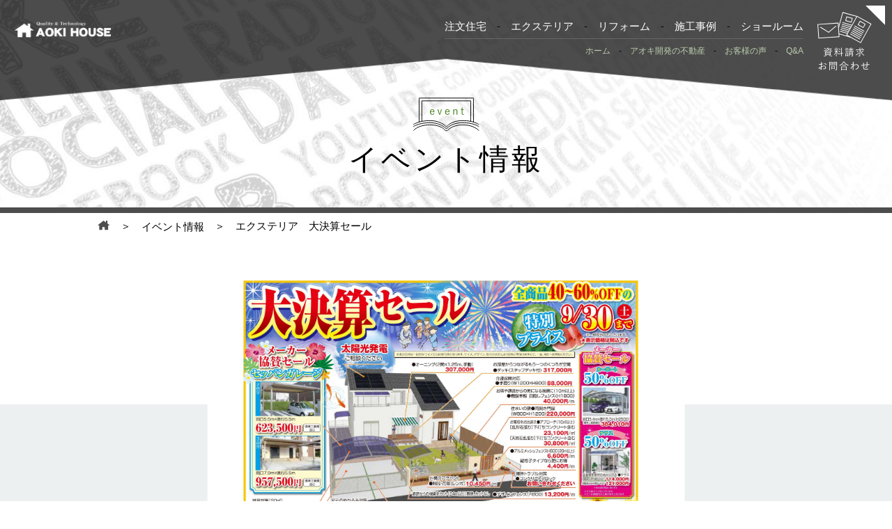

--- FILE ---
content_type: text/html; charset=UTF-8
request_url: https://aokikaihatsu.co.jp/news/2845.html
body_size: 5013
content:
<!doctype html>
<html lang="ja">
<head prefix="og: http://ogp.me/ns# fb: http://ogp.me/ns/fb# article: http://ogp.me/ns/article#">
<meta charset="UTF-8">
<meta http-equiv="X-UA-Compatible" content="IE=edge">
<meta name="viewport" content="width=device-width,initial-scale=1.0,minimum-scale=1.0">
<meta name="format-detection" content="telephone=no">
<link href="https://aokikaihatsu.co.jp/wp/wp-content/themes/aokikaihatu/common/css/sanitize.css" rel="stylesheet" type="text/css">
<link href="https://aokikaihatsu.co.jp/wp/wp-content/themes/aokikaihatu/common/css/common.css" rel="stylesheet" type="text/css">
<link href="https://aokikaihatsu.co.jp/wp/wp-content/themes/aokikaihatu/common/css/adjust.css" rel="stylesheet" type="text/css">
		<title>エクステリア　大決算セール｜一宮・稲沢で家を建てるならアオキ開発</title>
	<meta name="description" content="2023年8月25日（金）～2023年9月30日（土）までエクステリア　大決算セール開催相談・お見積もりは無料です。相談のご予約お待ちしております。TEL：0586-51-5776注文住宅・リフォーム">
	<meta property="og:title" content="エクステリア　大決算セール｜一宮・稲沢で家を建てるならアオキ開発">
	<meta property="og:type" content="article">
	<meta property="og:url" content="https://aokikaihatsu.co.jp/news/2845.html">
	<meta property="og:description" content="2023年8月25日（金）～2023年9月30日（土）までエクステリア　大決算セール開催相談・お見積もりは無料です。相談のご予約お待ちしております。TEL：0586-51-5776注文住宅・リフォーム">
					<meta property="og:image" content="https://aokikaihatsu.co.jp/wp/wp-content/uploads/2023/08/2023.08-300x210.jpg">
		<link href="https://aokikaihatsu.co.jp/wp/wp-content/themes/aokikaihatu/blog/css/blog-style.css" rel="stylesheet" type="text/css">
	<link href="https://aokikaihatsu.co.jp/wp/wp-content/themes/aokikaihatu/common/css/sub-common.css" rel="stylesheet" type="text/css">

<!-- Google Tag Manager -->
<script>(function(w,d,s,l,i){w[l]=w[l]||[];w[l].push({'gtm.start':
new Date().getTime(),event:'gtm.js'});var f=d.getElementsByTagName(s)[0],
j=d.createElement(s),dl=l!='dataLayer'?'&l='+l:'';j.async=true;j.src=
'https://www.googletagmanager.com/gtm.js?id='+i+dl;f.parentNode.insertBefore(j,f);
})(window,document,'script','dataLayer','GTM-KBTDMHP');</script>
<!-- End Google Tag Manager -->

<!-- Global site tag (gtag.js) - Google Analytics -->
<script async src="https://www.googletagmanager.com/gtag/js?id=UA-114928189-1"></script>
<script>
 window.dataLayer = window.dataLayer || [];
 function gtag(){dataLayer.push(arguments);}
 gtag('js', new Date());

 gtag('config', 'UA-114928189-1');
</script>
<link rel='dns-prefetch' href='//s.w.org' />
<link rel="alternate" type="application/rss+xml" title="アオキ開発 &raquo; エクステリア　大決算セール のコメントのフィード" href="https://aokikaihatsu.co.jp/news/2845.html/feed" />
		<script type="text/javascript">
			window._wpemojiSettings = {"baseUrl":"https:\/\/s.w.org\/images\/core\/emoji\/2.3\/72x72\/","ext":".png","svgUrl":"https:\/\/s.w.org\/images\/core\/emoji\/2.3\/svg\/","svgExt":".svg","source":{"concatemoji":"https:\/\/aokikaihatsu.co.jp\/wp\/wp-includes\/js\/wp-emoji-release.min.js?ver=4.8.3"}};
			!function(a,b,c){function d(a){var b,c,d,e,f=String.fromCharCode;if(!k||!k.fillText)return!1;switch(k.clearRect(0,0,j.width,j.height),k.textBaseline="top",k.font="600 32px Arial",a){case"flag":return k.fillText(f(55356,56826,55356,56819),0,0),b=j.toDataURL(),k.clearRect(0,0,j.width,j.height),k.fillText(f(55356,56826,8203,55356,56819),0,0),c=j.toDataURL(),b!==c&&(k.clearRect(0,0,j.width,j.height),k.fillText(f(55356,57332,56128,56423,56128,56418,56128,56421,56128,56430,56128,56423,56128,56447),0,0),b=j.toDataURL(),k.clearRect(0,0,j.width,j.height),k.fillText(f(55356,57332,8203,56128,56423,8203,56128,56418,8203,56128,56421,8203,56128,56430,8203,56128,56423,8203,56128,56447),0,0),c=j.toDataURL(),b!==c);case"emoji4":return k.fillText(f(55358,56794,8205,9794,65039),0,0),d=j.toDataURL(),k.clearRect(0,0,j.width,j.height),k.fillText(f(55358,56794,8203,9794,65039),0,0),e=j.toDataURL(),d!==e}return!1}function e(a){var c=b.createElement("script");c.src=a,c.defer=c.type="text/javascript",b.getElementsByTagName("head")[0].appendChild(c)}var f,g,h,i,j=b.createElement("canvas"),k=j.getContext&&j.getContext("2d");for(i=Array("flag","emoji4"),c.supports={everything:!0,everythingExceptFlag:!0},h=0;h<i.length;h++)c.supports[i[h]]=d(i[h]),c.supports.everything=c.supports.everything&&c.supports[i[h]],"flag"!==i[h]&&(c.supports.everythingExceptFlag=c.supports.everythingExceptFlag&&c.supports[i[h]]);c.supports.everythingExceptFlag=c.supports.everythingExceptFlag&&!c.supports.flag,c.DOMReady=!1,c.readyCallback=function(){c.DOMReady=!0},c.supports.everything||(g=function(){c.readyCallback()},b.addEventListener?(b.addEventListener("DOMContentLoaded",g,!1),a.addEventListener("load",g,!1)):(a.attachEvent("onload",g),b.attachEvent("onreadystatechange",function(){"complete"===b.readyState&&c.readyCallback()})),f=c.source||{},f.concatemoji?e(f.concatemoji):f.wpemoji&&f.twemoji&&(e(f.twemoji),e(f.wpemoji)))}(window,document,window._wpemojiSettings);
		</script>
		<style type="text/css">
img.wp-smiley,
img.emoji {
	display: inline !important;
	border: none !important;
	box-shadow: none !important;
	height: 1em !important;
	width: 1em !important;
	margin: 0 .07em !important;
	vertical-align: -0.1em !important;
	background: none !important;
	padding: 0 !important;
}
</style>
<link rel='https://api.w.org/' href='https://aokikaihatsu.co.jp/wp-json/' />
<link rel="EditURI" type="application/rsd+xml" title="RSD" href="https://aokikaihatsu.co.jp/wp/xmlrpc.php?rsd" />
<link rel="wlwmanifest" type="application/wlwmanifest+xml" href="https://aokikaihatsu.co.jp/wp/wp-includes/wlwmanifest.xml" /> 
<link rel='prev' title='夏季休業のお知らせ' href='https://aokikaihatsu.co.jp/news/2842.html' />
<link rel='next' title='臨時休業のお知らせ' href='https://aokikaihatsu.co.jp/news/2850.html' />
<meta name="generator" content="WordPress 4.8.3" />
<link rel="canonical" href="https://aokikaihatsu.co.jp/news/2845.html" />
<link rel='shortlink' href='https://aokikaihatsu.co.jp/?p=2845' />
<link rel="alternate" type="application/json+oembed" href="https://aokikaihatsu.co.jp/wp-json/oembed/1.0/embed?url=https%3A%2F%2Faokikaihatsu.co.jp%2Fnews%2F2845.html" />
<link rel="alternate" type="text/xml+oembed" href="https://aokikaihatsu.co.jp/wp-json/oembed/1.0/embed?url=https%3A%2F%2Faokikaihatsu.co.jp%2Fnews%2F2845.html&#038;format=xml" />
</head>

<body>
	<!-- Google Tag Manager (noscript) -->
<noscript><iframe src="https://www.googletagmanager.com/ns.html?id=GTM-KBTDMHP"
height="0" width="0" style="display:none;visibility:hidden"></iframe></noscript>
<!-- End Google Tag Manager (noscript) -->
			<header id="header-contents">
		<div class="area-inner">
			<div id="box-smp">
        		<div id="is-mobile-head">
					<div class="box-nav-toggle">
        	        	<div>
        	            	<span></span>
        	            	<span></span>
        	            	<span></span>
        	        	</div>
        	    	</div>
        	    	<a href="https://aokikaihatsu.co.jp/contact" class="link-head-contact-smp"><img src="https://aokikaihatsu.co.jp/wp/wp-content/themes/aokikaihatu/common/img/img-common-03.jpg" alt="資料請求・お問い合わせ"/></a>	
        		</div>
        		<nav id="nav-global">
        	    	<ul>
        	        	<li style="margin-top: 54px;"><a href="https://aokikaihatsu.co.jp">ホーム</a></li>
        	        	<li><a href="https://aokikaihatsu.co.jp/house">注文住宅</a></li>
        	        	<li><a href="https://aokikaihatsu.co.jp/exterior">エクステリア</a></li>
        	        	<li><a href="https://aokikaihatsu.co.jp/reform">リフォーム</a></li>
        	        	<li><a href="https://aokikaihatsu.co.jp/works/order_house">施工事例</a></li>
                    	<li><a href="https://aokikaihatsu.co.jp/showroom">ショールーム</a></li>
                    	<li class="nav-sub"><a href="https://aokikaihatsu.co.jp/estate">アオキ開発の不動産</a></li>
						<li class="nav-sub"><a href="https://aokikaihatsu.co.jp/voices">お客様の声</a></li>
						<li class="nav-sub"><a href="https://aokikaihatsu.co.jp/faqs">Q&A</a></li>
        	    	</ul>
        		</nav>
			</div>
					<div id="area-sub">
				<div class="box-pc-subnav">
					<div class="logo-head"><a href="https://aokikaihatsu.co.jp"><img src="https://aokikaihatsu.co.jp/wp/wp-content/themes/aokikaihatu/common/img/img-common-02.png" width="140" height="24" alt="愛知県一宮の工務店アオキ開発"/></a></div>
					<div class="box-sub-nav">
					<nav class="nav-sub-list">
						<div class="nav-list">
							<ul class="list-main-nav">
								<li><a href="https://aokikaihatsu.co.jp/house" class="opa">注文住宅</a>　-　</li>
								<li><a href="https://aokikaihatsu.co.jp/exterior" class="opa">エクステリア</a>　-　</li>
								<li><a href="https://aokikaihatsu.co.jp/reform" class="opa">リフォーム</a>　-　</li>
								<li><a href="https://aokikaihatsu.co.jp/works/order_house" class="opa">施工事例</a>　-　</li>
								<li><a href="https://aokikaihatsu.co.jp/showroom" class="opa">ショールーム</a></li>
							</ul>
							<ul class="list-sub-nav">
								<li><a href="https://aokikaihatsu.co.jp" class="opa">ホーム</a>　-　</li>
								<li><a href="https://aokikaihatsu.co.jp/estate" class="opa">アオキ開発の不動産</a>　-　</li>
								<li><a href="https://aokikaihatsu.co.jp/voices" class="opa">お客様の声</a>　-　</li>
								<li><a href="https://aokikaihatsu.co.jp/faqs" class="opa">Q&A</a></li>
							</ul>
						</div>
					</nav>
					<a href="https://aokikaihatsu.co.jp/contact" class="link-pc-subhead-contact opa"><img src="https://aokikaihatsu.co.jp/wp/wp-content/themes/aokikaihatu/common/img/img-subcmn-02.png" alt="資料請求・お問い合わせボタン"/></a>
					</div>
				</div>
			</div>
		    	</div>
	</header>
	<div class="area-title-wrapper is-bg-event">
	<p class="ttl-subpage ttl-page-event">イベント情報</p>
</div>

<div class="box-pankuzu"><a href="https://aokikaihatsu.co.jp" style="display: inline-block; vertical-align: middle;"><img src="https://aokikaihatsu.co.jp/wp/wp-content/themes/aokikaihatu/common/img/img-cmn-05.png" width="18" height="14" alt="トップページへ戻る"/></a>　＞　<a href="https://aokikaihatsu.co.jp/category/event" style="display: inline-block; vertical-align: middle;">イベント情報</a>　＞　エクステリア　大決算セール</div>
<main class="contents-news">
	<div class="area-news-ttl">
					<div class="box-detail-img">
              	 <img width="3503" height="2455" src="https://aokikaihatsu.co.jp/wp/wp-content/uploads/2023/08/2023.08.jpg" class="attachment-post-thumbnail size-post-thumbnail wp-post-image" alt="" srcset="https://aokikaihatsu.co.jp/wp/wp-content/uploads/2023/08/2023.08.jpg 3503w, https://aokikaihatsu.co.jp/wp/wp-content/uploads/2023/08/2023.08-300x210.jpg 300w, https://aokikaihatsu.co.jp/wp/wp-content/uploads/2023/08/2023.08-768x538.jpg 768w, https://aokikaihatsu.co.jp/wp/wp-content/uploads/2023/08/2023.08-1024x718.jpg 1024w" sizes="(max-width: 3503px) 100vw, 3503px" />			</div>
				<div class="box-news-ttl">
			<div class="box-news-ttl-date">
				<p class="txt-news-date">2023.08.24</p>
				<p class="txt-news-cat">イベント情報</p>
			</div>
			<div class="box-news-ttl-ttl">
				<h2>エクステリア　大決算セール</h2>
			</div>
		</div>
	</div>
	<div class="area-news-main">
		<div class="box-news-main">
			<p>2023年8月25日（金）～2023年9月30日（土）まで</p>
<p>エクステリア　大決算セール開催</p>
<p>相談・お見積もりは無料です。</p>
<p>相談のご予約お待ちしております。</p>
<p>TEL：0586-51-5776</p>
<p>注文住宅・リフォーム・不動産買取のご相談もお待ちしております。</p>
<p><img class="alignleft size-thumbnail wp-image-2846" src="https://aokikaihatsu.co.jp/wp/wp-content/uploads/2023/08/2023.08-150x150.jpg" alt="" width="150" height="150" /></p>
			<a href="https://aokikaihatsu.co.jp/category/event" class="link-green">＜　一覧に戻る</a>
		</div>
		<div class="box-news-sidebar">
			<div class="box-news-category">
				<p>category</p>
				<ul class="list-category">
						<li class="cat-item cat-item-3"><a href="https://aokikaihatsu.co.jp/category/event" >イベント情報</a>
</li>
	<li class="cat-item cat-item-2"><a href="https://aokikaihatsu.co.jp/category/coordinator" >コーディネーターブログ</a>
</li>
	<li class="cat-item cat-item-1"><a href="https://aokikaihatsu.co.jp/category/news" >ニュース</a>
</li>
				</ul>
			</div>
			<div class="box-news-archive">
				<p>archive</p>
				<ul>
						<li><a href='https://aokikaihatsu.co.jp/date/2025/12'>2025年12月</a></li>
	<li><a href='https://aokikaihatsu.co.jp/date/2025/09'>2025年9月</a></li>
	<li><a href='https://aokikaihatsu.co.jp/date/2025/08'>2025年8月</a></li>
	<li><a href='https://aokikaihatsu.co.jp/date/2025/04'>2025年4月</a></li>
	<li><a href='https://aokikaihatsu.co.jp/date/2025/03'>2025年3月</a></li>
	<li><a href='https://aokikaihatsu.co.jp/date/2025/01'>2025年1月</a></li>
	<li><a href='https://aokikaihatsu.co.jp/date/2024/11'>2024年11月</a></li>
	<li><a href='https://aokikaihatsu.co.jp/date/2024/08'>2024年8月</a></li>
	<li><a href='https://aokikaihatsu.co.jp/date/2024/06'>2024年6月</a></li>
	<li><a href='https://aokikaihatsu.co.jp/date/2024/05'>2024年5月</a></li>
	<li><a href='https://aokikaihatsu.co.jp/date/2024/04'>2024年4月</a></li>
	<li><a href='https://aokikaihatsu.co.jp/date/2024/03'>2024年3月</a></li>
	<li><a href='https://aokikaihatsu.co.jp/date/2024/02'>2024年2月</a></li>
	<li><a href='https://aokikaihatsu.co.jp/date/2024/01'>2024年1月</a></li>
	<li><a href='https://aokikaihatsu.co.jp/date/2023/12'>2023年12月</a></li>
	<li><a href='https://aokikaihatsu.co.jp/date/2023/11'>2023年11月</a></li>
	<li><a href='https://aokikaihatsu.co.jp/date/2023/09'>2023年9月</a></li>
	<li><a href='https://aokikaihatsu.co.jp/date/2023/08'>2023年8月</a></li>
	<li><a href='https://aokikaihatsu.co.jp/date/2023/06'>2023年6月</a></li>
	<li><a href='https://aokikaihatsu.co.jp/date/2023/05'>2023年5月</a></li>
	<li><a href='https://aokikaihatsu.co.jp/date/2023/03'>2023年3月</a></li>
	<li><a href='https://aokikaihatsu.co.jp/date/2023/01'>2023年1月</a></li>
	<li><a href='https://aokikaihatsu.co.jp/date/2022/11'>2022年11月</a></li>
	<li><a href='https://aokikaihatsu.co.jp/date/2022/08'>2022年8月</a></li>
	<li><a href='https://aokikaihatsu.co.jp/date/2022/06'>2022年6月</a></li>
	<li><a href='https://aokikaihatsu.co.jp/date/2022/04'>2022年4月</a></li>
	<li><a href='https://aokikaihatsu.co.jp/date/2022/03'>2022年3月</a></li>
	<li><a href='https://aokikaihatsu.co.jp/date/2022/01'>2022年1月</a></li>
	<li><a href='https://aokikaihatsu.co.jp/date/2021/11'>2021年11月</a></li>
	<li><a href='https://aokikaihatsu.co.jp/date/2021/06'>2021年6月</a></li>
	<li><a href='https://aokikaihatsu.co.jp/date/2021/04'>2021年4月</a></li>
	<li><a href='https://aokikaihatsu.co.jp/date/2021/03'>2021年3月</a></li>
	<li><a href='https://aokikaihatsu.co.jp/date/2021/02'>2021年2月</a></li>
	<li><a href='https://aokikaihatsu.co.jp/date/2021/01'>2021年1月</a></li>
	<li><a href='https://aokikaihatsu.co.jp/date/2020/11'>2020年11月</a></li>
	<li><a href='https://aokikaihatsu.co.jp/date/2020/10'>2020年10月</a></li>
	<li><a href='https://aokikaihatsu.co.jp/date/2020/09'>2020年9月</a></li>
	<li><a href='https://aokikaihatsu.co.jp/date/2020/08'>2020年8月</a></li>
	<li><a href='https://aokikaihatsu.co.jp/date/2020/06'>2020年6月</a></li>
	<li><a href='https://aokikaihatsu.co.jp/date/2020/05'>2020年5月</a></li>
	<li><a href='https://aokikaihatsu.co.jp/date/2020/04'>2020年4月</a></li>
	<li><a href='https://aokikaihatsu.co.jp/date/2020/03'>2020年3月</a></li>
	<li><a href='https://aokikaihatsu.co.jp/date/2019/12'>2019年12月</a></li>
	<li><a href='https://aokikaihatsu.co.jp/date/2019/11'>2019年11月</a></li>
	<li><a href='https://aokikaihatsu.co.jp/date/2019/10'>2019年10月</a></li>
	<li><a href='https://aokikaihatsu.co.jp/date/2019/09'>2019年9月</a></li>
	<li><a href='https://aokikaihatsu.co.jp/date/2019/08'>2019年8月</a></li>
	<li><a href='https://aokikaihatsu.co.jp/date/2019/06'>2019年6月</a></li>
	<li><a href='https://aokikaihatsu.co.jp/date/2019/04'>2019年4月</a></li>
	<li><a href='https://aokikaihatsu.co.jp/date/2019/01'>2019年1月</a></li>
	<li><a href='https://aokikaihatsu.co.jp/date/2018/11'>2018年11月</a></li>
	<li><a href='https://aokikaihatsu.co.jp/date/2018/09'>2018年9月</a></li>
	<li><a href='https://aokikaihatsu.co.jp/date/2018/08'>2018年8月</a></li>
	<li><a href='https://aokikaihatsu.co.jp/date/2018/07'>2018年7月</a></li>
	<li><a href='https://aokikaihatsu.co.jp/date/2018/06'>2018年6月</a></li>
	<li><a href='https://aokikaihatsu.co.jp/date/2018/05'>2018年5月</a></li>
	<li><a href='https://aokikaihatsu.co.jp/date/2018/04'>2018年4月</a></li>
	<li><a href='https://aokikaihatsu.co.jp/date/2018/03'>2018年3月</a></li>
	<li><a href='https://aokikaihatsu.co.jp/date/2018/02'>2018年2月</a></li>
				</ul>
			</div>
		</div>
	</div>
</main>
    <section class="area-footer-01">
                    <a href="https://aokikaihatsu.co.jp/showroom" class="link-btn-showroom"><img src="https://aokikaihatsu.co.jp/wp/wp-content/themes/aokikaihatu/common/img/img-footer-03.jpg" alt="ショールームのご案内バナー" /></a>
                <ul class="box-footer-01 fix-box">
            <li class="pc-f-left"><a href="https://aokikaihatsu.co.jp/vision"><img src="https://aokikaihatsu.co.jp/wp/wp-content/themes/aokikaihatu/common/img/img-footer-01.jpg" alt="アオキ開発のメッセージとビジョン" /></a></li>
            <li class="pc-f-right"><a href="http://aokidevelopment.blog.fc2.com/" target="_blank"><img src="https://aokikaihatsu.co.jp/wp/wp-content/themes/aokikaihatu/common/img/img-footer-02.jpg" alt="社長ブログ" /></a></li>
        </ul>
    </section>
    <footer>
        <div class="box-btn-back"></div>
        <div class="box-footer-wrapper">
            <div class="box-footer">
                <div class="box-list-left">
                    <ul class="list-pc-left">
                        <li><a href="https://aokikaihatsu.co.jp">ホーム</a></li>
                        <li><a href="https://aokikaihatsu.co.jp/house">注文住宅</a></li>
                        <li><a href="https://aokikaihatsu.co.jp/exterior">エクステリア</a></li>
                        <li><a href="https://aokikaihatsu.co.jp/reform">リフォーム</a></li>
                        <li><a href="https://aokikaihatsu.co.jp/estate">アオキ開発の不動産</a></li>
                        <li><a href="https://aokikaihatsu.co.jp/sale">アオキ開発の住宅情報</a></li>
                    </ul>
                    <ul class="list-pc-right">
                        <li><a href="https://aokikaihatsu.co.jp/works/order_house">施工事例紹介</a></li>
                        <li><a href="https://aokikaihatsu.co.jp/voices">お客様の声</a></li>
                        <li><a href="https://aokikaihatsu.co.jp/consultation">住まいのなんでも相談室</a></li>
                        <li><a href="https://aokikaihatsu.co.jp/faqs">Q&A</a></li>
                        <li class="list-foot-sub"><a href="https://aokikaihatsu.co.jp/faq/order_custom">- 住宅・リフォーム編</a></li>
                        <li class="list-foot-sub"><a href="https://aokikaihatsu.co.jp/faq/estate">- 不動産法規編</a></li>
                        <li class="list-foot-sub"><a href="https://aokikaihatsu.co.jp/faq/exterior">- エクステリア編</a></li>
                    </ul>
                </div>
                <div class="box-list-right">
                    <ul class="list-pc-r-left">
                        <li><a href="https://aokikaihatsu.co.jp/showroom">ショールーム紹介</a></li>
                        <li><a href="https://aokikaihatsu.co.jp/category/coordinator">コーディネーターブログ</a></li>
                        <li><a href="https://aokikaihatsu.co.jp/category/news">ニュース</a></li>
                        <li><a href="https://aokikaihatsu.co.jp/category/event">イベント情報</a></li>
                    </ul>
                    <ul class="list-pc-r-mid">
                        <li><a href="https://aokikaihatsu.co.jp/about">会社案内</a></li>
                        <li class="list-foot-sub"><a href="https://aokikaihatsu.co.jp/about/greeting">- ご挨拶</a></li>
                        <li class="list-foot-sub"><a href="https://aokikaihatsu.co.jp/about/access">- アクセス</a></li>
                        <li class="list-foot-sub"><a href="https://aokikaihatsu.co.jp/about/company">- 概要・沿革</a></li>
                    </ul>
                    <ul class="list-pc-r-right">
                        <li><a href="https://aokikaihatsu.co.jp/recruit">採用情報</a></li>
                        <li><a href="https://aokikaihatsu.co.jp/sitemap">サイトマップ</a></li>
                        <li><a href="https://aokikaihatsu.co.jp/privacy">プライバシーポリシー</a></li>
                        <li><a href="https://aokikaihatsu.co.jp/siteporicy">サイトポリシー</a></li>
                    </ul>
                </div>
            </div>
            <div class="box-about-area fix-box">
                <div class="box-aoki-info pc-f-left">
                    <div class="img-logo-footer"><img src="https://aokikaihatsu.co.jp/wp/wp-content/themes/aokikaihatu/common/img/logo-cmn-02.png" alt="AOKI HOUSEロゴ" /></div>
                    <div class="box-about-txt">
                        <p style="font-weight: bold; margin-bottom: 1em;">株式会社アオキ開発</p>
                        <p>愛知県一宮市浅井町西浅井字郷西27番地<br>TEL　0586-51-5776<br>FAX　0586-78-3856</p>
                    </div>
                    <a href="https://aokikaihatsu.co.jp/contact" class="link-btn-footer link-green">資料請求・お問合わせ</a>
                </div>
                <div class="img-works-area pc-f-right"></div>
            </div>
        </div>
        <p class="txt-copyright">Copyright (c) AOKI Development Co., Ltd. All Rights Reserved.</p>
    </footer>
    <div></div>
    <script src="https://ajax.googleapis.com/ajax/libs/jquery/2.2.4/jquery.min.js"></script>
    <script src="https://aokikaihatsu.co.jp/wp/wp-content/themes/aokikaihatu/common/js/gn-01.js"></script>
    <script src="https://aokikaihatsu.co.jp/wp/wp-content/themes/aokikaihatu/common/js/common.js"></script>
            <script>
            $(window).on('load resize', function() {
                if (window.matchMedia('(max-width:768px)').matches) {
                    var hsize = $('.box-detail-img img').height() - 120;
                    if (hsize <= 10) {
                        hsize = 10;
                    }
                    $('.area-news-ttl, .box-works-contents').css("margin-top", hsize + "px");
                } else {
                    var hsize = $('.box-detail-img img').height() - 240;
                    if (hsize <= 14) {
                        hsize = 14;
                    }
                    $('.area-news-ttl, .box-works-contents').css("margin-top", hsize + "px");
                }
            });
        </script>
        <script>
            $(window).on('load resize', function() {
                if (window.matchMedia('(max-width:768px)').matches) {
                    var top_hsize = $('.is-change .box-works-txt').height();
                    var bottom_hsize = $('.is-change .box-voice-faq-img-right').height();
                    $('.is-change').css("height", (top_hsize + bottom_hsize + 12) + "px");
                }
            });
        </script>
    <script>
    $(window).on('load resize', function() {
        if (window.matchMedia('(min-width:769px)').matches) {
            $(function() {
                $('a.is-disable').click(function() {
                    return false;
                });
            });
        }
    });
</script>
<script type='text/javascript' src='https://aokikaihatsu.co.jp/wp/wp-includes/js/wp-embed.min.js?ver=4.8.3'></script>
</body>

</html>

--- FILE ---
content_type: text/css
request_url: https://aokikaihatsu.co.jp/wp/wp-content/themes/aokikaihatu/common/css/sanitize.css
body_size: 792
content:
@charset "UTF-8";@font-face{font-family:"Yu Gothic";src:local("Yu Gothic Medium");font-weight:100;}
@font-face{font-family:"Yu Gothic";src:local("Yu Gothic Medium");font-weight:200;}
@font-face{font-family:"Yu Gothic";src:local("Yu Gothic Medium");font-weight:300;}
@font-face{font-family:"Yu Gothic";src:local("Yu Gothic Medium");font-weight:400;}
@font-face{font-family:"Yu Gothic";src:local("Yu Gothic Bold");font-weight:bold;}
html{font-family:-apple-system, BlinkMacSystemFont, "Helvetica Neue", "Original Yu Gothic", "Yu Gothic", YuGothic, Verdana, Meiryo, "M+ 1p", sans-serif;-ms-text-size-adjust:100%;-webkit-text-size-adjust:100%;font-size:10px;line-height:180%;color:#7A8799;}
@media all and (-ms-high-contrast:none){html{font-family:Verdana, Meiryo, sans-serif;}
}
@media all and (-ms-high-contrast:active){html{font-family:Verdana, Meiryo, sans-serif;}
}
*{margin:0;padding:0;box-sizing:border-box;font-weight:normal;}
ul,ol{list-style-type:none;}
body{color:#000;}
article,
aside,
details,
figcaption,
figure,
footer,
header,
main,
menu,
nav,
section,
summary{display:block;}
audio,
canvas,
progress,
video{display:inline-block;}
a{background-color:transparent;-webkit-text-decoration-skip:objects;text-decoration:none;display:block;}
a:active,
a:hover{outline-width:0;}
img{border-style:none;max-width:100%;}
code,
kbd,
pre,
samp{font-family:monospace, monospace;font-size:1em;}
button,
input,
select,
textarea{font:inherit;margin:0;}
button,
input{overflow:visible;}
button,
select{text-transform:none;}
button,
html [type="button"],
[type="reset"],
[type="submit"]{-webkit-appearance:button;}
button::-moz-focus-inner,
[type="button"]::-moz-focus-inner,
[type="reset"]::-moz-focus-inner,
[type="submit"]::-moz-focus-inner{border-style:none;padding:0;}
button:-moz-focusring,
[type="button"]:-moz-focusring,
[type="reset"]:-moz-focusring,
[type="submit"]:-moz-focusring{outline:1px dotted ButtonText;}
textarea{resize:none;}
[type="checkbox"],
[type="radio"]{box-sizing:border-box;padding:0;}
[type="number"]::-webkit-inner-spin-button,
[type="number"]::-webkit-outer-spin-button{height:auto;}
[type="search"]{-webkit-appearance:textfield;outline-offset:-2px;}
[type="search"]::-webkit-search-cancel-button,
[type="search"]::-webkit-search-decoration{-webkit-appearance:none;}
::-webkit-input-placeholder{color:inherit;opacity:0.54;}
::-webkit-file-upload-button{-webkit-appearance:button;font:inherit;}

--- FILE ---
content_type: text/css
request_url: https://aokikaihatsu.co.jp/wp/wp-content/themes/aokikaihatu/common/css/common.css
body_size: 2062
content:
@charset "UTF-8";.area-inner{margin:0 auto;}
.area-inner:after{content:"";clear:both;display:block;}
.opa{-webkit-transition:all .3s ease;-moz-transition:all .3s ease;-o-transition:all .3s ease;transition:all .3s ease;}
.opa:hover{opacity:.7;}
.link-btn-white:hover, .btn-white:hover{background:#C0E083;opacity:1 !important;}
#header-contents .area-inner{position:relative;}
#header-contents .logo{float:left;font-size:36px;}
#nav-global ul{list-style:none;right:0;bottom:0;font-size:14px;}
#nav-global ul li a{padding:0 30px;}
#header-contents.fixed{margin-top:0;top:0;position:fixed;padding-top:10px;height:55px;background:#fff;background:rgba(255,255,255,.7);transition:top 0.65s ease-in;-webkit-transition:top 0.65s ease-in;-moz-transition:top 0.65s ease-in;}
#header-contents.fixed .box-logo{font-size:24px;color:#333;}
#header-contents.fixed #nav-global ul li a{color:#333;padding:0 20px;}
.box-nav-toggle{display:none;position:absolute;left:0;top:0;width:66px;height:60px;cursor:pointer;z-index:101;padding:16px;background:#000000;}
.is-non-bg{background:inherit !important;}
.box-nav-toggle div{position:relative;}
.box-nav-toggle span{display:block;position:absolute;height:4px;width:100%;background:#fff;left:0;-webkit-transition:.35s ease-in-out;-moz-transition:.35s ease-in-out;transition:.35s ease-in-out;}
.box-nav-toggle span:nth-child(1){top:0;}
.box-nav-toggle span:nth-child(2){top:11px;}
.box-nav-toggle span:nth-child(3){top:22px;}
#header-contents.fixed{margin-top:0;top:0;position:fixed;padding-top:10px;height:55px;background:#fff;background:rgba(255,255,255,.7);transition:top 0.65s ease-in;-webkit-transition:top 0.65s ease-in;-moz-transition:top 0.65s ease-in;}
#header-contents.fixed .box-logo{font-size:24px;color:#333;}
#header-contents.fixed #nav-global ul li a{color:#333;padding:0 20px;}
#header-contents.fixed #nav-global ul li:after{bottom:-10px;}
#header-contents.fixed #nav-global ul li:hover:after{background:#0062B8;bottom:-12px;}
footer{background:#2E2E2E;}
footer a{color:#fff;}
li.list-foot-sub a{color:#CCCCCC !important;}
.box-about-txt{color:#fff;}
.link-btn-footer{background:#fff;color:#000000 !important;font-size:1.4rem;padding:1em 0;text-align:center;line-height:1;font-weight:bold;margin-top:2em;}
.txt-copyright{font-size:1.2rem;text-align:center;border-top:#fff solid 1px;padding:1em 0;color:#fff;}
.area-contact{background:url(../img/bg-cmm-01.png) repeat top left;}
.list-contact-common li a{background:#C0E083;border:#000 solid 1px;text-align:center;color:#000;}
.ttl-contact-btn, .txt-tel{font-weight:bold;letter-spacing:4px;}
.txt-tel{background:url(../img/img-common-04.png) no-repeat left center;}
.box-btn-back{background:url(../img/btn-cmm-01_off.png) no-repeat top center;background-size:contain;cursor:pointer;display:none;}
.box-btn-back:hover{opacity:.8;}
.area-footer-01{background:url(../img/bg-cmm-01.png) repeat top left;}
#area-sub{background:url(../img/img-subcmn-01.png) no-repeat top center;background-size:100% 100%;}
.ttl-subpage{text-align:center;}
.ttl-page-main{border:#000000 solid 2px;position:relative;}
@media all and (max-width:768px){.box-pc-nav{display:none;}
#header-contents{z-index:999;}
.box-nav-toggle{position:fixed;}
#header-contents.fixed .box-logo, #header-contents .box-logo{position:absolute;left:13px;top:13px;color:#333;font-size:26px;}
#header-contents,
.area-inner{width:100%;padding:0;}
#header-contents.fixed{padding-top:0;background:transparent;}
#is-mobile-head{width:100%;min-height:80px;z-index:4;position:fixed;top:0;left:0;}
#header-contents.fixed .logo,
#header-contents .logo{position:absolute;left:13px;top:13px;color:#333;font-size:26px;}
#nav-global{position:fixed;top:0;background:#333;width:100%;max-height:100%;height:100%;overflow-y:scroll;-webkit-overflow-scrolling:touch;display:none;z-index:3;text-align:center;}
#nav-global ul{list-style:none;position:static;right:0;bottom:0;font-size:14px;}
#header-contents #nav-global ul li a,
#header-contents.fixed #nav-global ul li a{width:100%;display:block;color:#fff;padding:18px 30px;font-size:1.5rem;}
.link-head-contact-smp{width:60px;z-index:3;position:fixed;top:0;right:0;}
.box-nav-toggle{display:block;}
.open .box-nav-toggle span:nth-child(1){top:11px;-webkit-transform:rotate(315deg);-moz-transform:rotate(315deg);transform:rotate(315deg);}
.open .box-nav-toggle span:nth-child(2){width:0;left:50%;}
.open .box-nav-toggle span:nth-child(3){top:11px;-webkit-transform:rotate(-315deg);-moz-transform:rotate(-315deg);transform:rotate(-315deg);}
.link-navin-btn{text-align:left;}
.link-navin-btn a{display:inline-block !important;max-width:232px;width:50% !important;}
.open #nav-global{}
.nav-sub a{color:#BACCAD !important;font-size:1.2rem !important;}
.bg-b{background:#000;opacity:0.6;width:100%;position:absolute;top:0;left:0;}
main{font-size:1.4rem;line-height:1.6;}
footer{font-size:1.4rem;line-height:1.6;}
.box-footer-wrapper{padding:3rem 10px;}
.box-list-left, .box-list-right{width:48%;display:inline-block;vertical-align:top;line-height:2.4;}
.box-list-left{margin-right:2%;}
.box-aoki-info{text-align:center;margin-top:2.4rem;}
.img-logo-footer{max-width:224px;margin:0 auto;}
.list-contact-common li{margin-bottom:1rem;}
.list-contact-common li a{padding:1em;}
.ttl-contact-btn, .txt-tel{font-size:2rem;}
.txt-tel{display:inline-block;padding-left:3em;}
.box-btn-back{width:46px;height:46px;position:fixed;bottom:40px;right:10px;}
.area-footer-01{padding:3rem 10px;}
.link-btn-showroom{max-width:450px;margin:0 auto 2rem auto;}
ul.box-footer-01{max-width:450px;margin:0 auto;}
ul.box-footer-01 li:first-child{margin-bottom:2rem;}
.box-pc-subnav{display:none;}
#area-sub{display:none;}
.area-title-wrapper{border-bottom:#4D4D4D solid 4px;padding:9rem 0 4rem 0;}
.ttl-subpage{font-size:2.1rem;letter-spacing:4px;}
.ttl-page-main{padding:0 1.6rem;}
.ttl-page-text{font-size:2.1rem;letter-spacing:4px;text-align:center;padding:32px 0 30px 0;margin-top:-2px;background:#fff;}
.is-pd-10{padding:0 10px;}
.is-pd-2-10{padding:2rem 10px;}
.box-pankuzu{padding:10px;}
}
@media all and (min-width:769px){body, header{min-width:1070px;overflow-x:scroll;}
#box-smp{display:none;}
main{font-size:1.5rem;line-height:1.6;}
.logo-head{display:inline-block;margin:30px 0 0 20px;}
.box-pc-nav{background-color:rgba(0,0,0,0.75);width:100%;height:88px;position:absolute;bottom:0px;}
.box-front-nav{text-align:right;width:800px;margin:-110px 20px 0 auto;}
.nav-front-list{text-align:right;display:inline-block;margin-right:30px;}
ul.list-main-nav, ul.list-sub-nav{font-size:0;}
ul.list-main-nav{border-bottom:#666666 solid 1px;}
ul.list-main-nav li, ul.list-sub-nav li{display:inline-block;}
ul.list-main-nav li{font-size:1.5rem;}
ul.list-main-nav li a{padding:8px 0;color:#fff;display:inline-block;}
ul.list-sub-nav li{font-size:1.2rem;}
ul.list-sub-nav li a{color:#BACCAD;padding:8px 0;display:inline-block;}
.link-pc-head-contact{display:inline-block;}
.area-footer-01{padding:45px 0;}
ul.box-footer-01{width:1000px;margin:0 auto;}
.box-footer-wrapper{width:1000px;margin:0 auto;padding:50px 0;}
.box-list-left, .box-list-right, ul.list-pc-left, ul.list-pc-right, ul.list-pc-r-left, ul.list-pc-r-mid, ul.list-pc-r-right{display:inline-block;font-size:0;vertical-align:top;line-height:2;}
ul.list-pc-left, ul.list-pc-right, ul.list-pc-r-left, ul.list-pc-r-mid{margin-right:60px;}
ul.list-pc-left li a, ul.list-pc-right li a, ul.list-pc-r-left li a, ul.list-pc-r-mid li a, ul.list-pc-r-right li a{font-size:1.4rem;}
.box-about-area{margin-top:40px;}
.box-about-txt{font-size:1.5rem;line-height:1.6;}
.link-btn-footer{width:240px;}
.box-aoki-info, .img-works-area{display:inline-block;}
.img-works-area{background:url(../img/img-cmm-area-pc.png) no-repeat top left;width:390px;height:240px;margin-top:54px;}
.list-contact-common{width:1000px;margin:0 auto;}
.list-contact-common li{margin-bottom:40px;}
.list-contact-common li a{padding:30px;}
.ttl-contact-btn, .txt-tel{font-size:3rem;}
.txt-tel{padding-left:2em;margin-right:1em;}
.txt-tel, .txt-tel-sub{display:inline-block;}
.box-btn-back{width:80px;height:80px;position:fixed;bottom:80px;right:20px;}
.is-disable{cursor:default;opacity:1 !important;}
.box-sub-nav{width:800px;text-align:right;margin:-50px 10px 0 auto;min-height:136px;}
.nav-sub-list, .link-pc-subhead-contact{display:inline-block;vertical-align:middle;}
.link-pc-subhead-contact{width:97px;height:94px;margin-left:16px;}
#area-sub{position:fixed;top:0;left:0;z-index:999;width:100%;}
.area-title-wrapper{padding:136px 0 60px 0;border-bottom:#4D4D4D solid 8px;}
.ttl-subpage{font-size:4.2rem;letter-spacing:4px;}
.box-pankuzu{width:1000px;margin:4px auto 20px auto;}
.ttl-page-main{padding:0 50px;}
.ttl-page-text{font-size:3.2rem;letter-spacing:4px;text-align:center;padding:32px 0 30px 0;margin-top:-2px;background:#fff;}
.is-width-800{width:800px;margin:0 auto;}
.link-btn-showroom{width:800px;margin:0 auto 36px auto;}
}

--- FILE ---
content_type: text/css
request_url: https://aokikaihatsu.co.jp/wp/wp-content/themes/aokikaihatu/common/css/adjust.css
body_size: 928
content:
@charset "UTF-8";.small{font-size:80%;}
.fix-box::before, .fix-box::after{content:" ";display:table;}
.fix-box::after{clear:both;}
.f-left{float:left;}
.f-right{float:right;}
.in-bl{display:inline-block;}
.t-Center{text-align:center;}
.t-Left{text-align:left;}
.t-Right{text-align:right;}
.v-Top{vertical-align:top;}
.v-Bottom{vertical-align:bottom;}
span.Br::before{content:"\A";white-space:pre;}
a{-webkit-transition:all .3s ease;-moz-transition:all .3s ease;-o-transition:all .3s ease;transition:all .3s ease;}
a:hover{opacity:.7;}
.form-control, textarea, .tel-form-control{display:block;padding:1rem 2%;font-size:1.4rem;line-height:1.42857143;color:#555;background-color:#fff !important;background-image:none;border:1px solid #ccc;-webkit-box-shadow:inset 0 1px 1px rgba(0, 0, 0, .075);box-shadow:inset 0 1px 1px rgba(0, 0, 0, .075);-webkit-transition:border-color ease-in-out .15s, -webkit-box-shadow ease-in-out .15s;transition:border-color ease-in-out .15s, box-shadow ease-in-out .15s;}
.form-control:focus, textarea:focus, .tel-form-control:focus{border-color:#66afe9;outline:0;-webkit-box-shadow:inset 0 1px 1px rgba(0,0,0,.075), 0 0 8px rgba(102, 175, 233, .6);box-shadow:inset 0 1px 1px rgba(0,0,0,.075), 0 0 8px rgba(102, 175, 233, .6);}
.form-control::-moz-placeholder, textarea::-moz-placeholder, .tel-form-control::-moz-placeholder{color:#999;opacity:1;}
.form-control::-ms-input-placeholder, textarea::-ms-input-placeholder, .tel-form-control::-ms-input-placeholder{color:#999;}
.form-control::-webkit-input-placeholder, textarea::-webkit-input-placeholder, .tel-form-control::-webkit-input-placeholder{color:#999;}
.m-Auto{margin:0 auto;}
.m-Auto-10{margin:10px auto;}
.m-Auto-20{margin:20px auto;}
.m-Auto-30{margin:30px auto;}
.m-Auto-40{margin:40px auto;}
.m-Auto-50{margin:50px auto;}
.m-L-10{margin-left:10px;}
.m-L-20{margin-left:20px;}
.m-L-30{margin-left:30px;}
.m-L-40{margin-left:40px;}
.m-L-50{margin-left:50px;}
.m-L-60{margin-left:60px;}
.m-L-70{margin-left:70px;}
.m-L-80{margin-left:80px;}
.m-L-90{margin-left:90px;}
.m-L-100{margin-left:100px;}
.m-R-10{margin-right:10px;}
.m-R-20{margin-right:20px;}
.m-R-30{margin-right:30px;}
.m-R-40{margin-right:40px;}
.m-R-50{margin-right:50px;}
.m-R-60{margin-right:60px;}
.m-R-70{margin-right:70px;}
.m-R-80{margin-right:80px;}
.m-R-90{margin-right:90px;}
.m-R-100{margin-right:100px;}
.m-T-10{margin-top:10px;}
.m-T-20{margin-top:20px;}
.m-T-30{margin-top:30px;}
.m-T-40{margin-top:40px;}
.m-T-50{margin-top:50px;}
.m-T-60{margin-top:60px;}
.m-T-70{margin-top:70px;}
.m-T-80{margin-top:80px;}
.m-T-90{margin-top:90px;}
.m-T-100{margin-top:100px;}
.m-B-10{margin-bottom:10px;}
.m-B-20{margin-bottom:20px;}
.m-B-30{margin-bottom:30px;}
.m-B-40{margin-bottom:40px;}
.m-B-50{margin-bottom:50px;}
.m-B-60{margin-bottom:60px;}
.m-B-70{margin-bottom:70px;}
.m-B-80{margin-bottom:80px;}
.m-B-90{margin-bottom:90px;}
.m-B-100{margin-bottom:100px;}
.p-L-10{padding-left:10px;}
.p-L-20{padding-left:20px;}
.p-L-30{padding-left:30px;}
.p-L-40{padding-left:40px;}
.p-L-50{padding-left:50px;}
.p-L-60{padding-left:60px;}
.p-L-70{padding-left:70px;}
.p-L-80{padding-left:80px;}
.p-L-90{padding-left:90px;}
.p-L-100{padding-left:100px;}
.p-R-10{padding-right:10px;}
.p-R-20{padding-right:20px;}
.p-R-30{padding-right:30px;}
.p-R-40{padding-right:40px;}
.p-R-50{padding-right:50px;}
.p-R-60{padding-right:60px;}
.p-R-70{padding-right:70px;}
.p-R-80{padding-right:80px;}
.p-R-90{padding-right:90px;}
.p-R-100{padding-right:100px;}
.p-T-10{padding-top:10px;}
.p-T-20{padding-top:20px;}
.p-T-30{padding-top:30px;}
.p-T-40{padding-top:40px;}
.p-T-50{padding-top:50px;}
.p-T-60{padding-top:60px;}
.p-T-70{padding-top:70px;}
.p-T-80{padding-top:80px;}
.p-T-90{padding-top:90px;}
.p-T-100{padding-top:100px;}
.p-B-10{padding-bottom:10px;}
.p-B-20{padding-bottom:20px;}
.p-B-30{padding-bottom:30px;}
.p-B-40{padding-bottom:40px;}
.p-B-50{padding-bottom:50px;}
.p-B-60{padding-bottom:60px;}
.p-B-70{padding-bottom:70px;}
.p-B-80{padding-bottom:80px;}
.p-B-90{padding-bottom:90px;}
.p-B-100{padding-bottom:100px;}
@media screen and (min-width:769px){.pc-f-left{float:left;}
.pc-f-right{float:right;}
span.pc-br::before{content:"\A";white-space:pre;}
.is-smp{display:none;}
}
@media screen and (max-width:768px){.smp-f-left{float:left;}
.smp-f-right{float:right;}
.width-100{width:100%;}
.width-49{width:49%;}
.width-50{width:50%;}
.width-33{width:33%;}
span.smp-br::before{content:"\A";white-space:pre;}
.is-pc{display:none;}
}

--- FILE ---
content_type: text/css
request_url: https://aokikaihatsu.co.jp/wp/wp-content/themes/aokikaihatu/blog/css/blog-style.css
body_size: 1551
content:
@charset "UTF-8";

/* -------------------------------------------------------------- */
/*  共通ここから  */
/* -------------------------------------------------------------- */

a {
	color: black;
}

/* ブログ一覧 */
.is-bg-blog {
	background: url(../img/img-blog-01.jpg) no-repeat top center;
	background-size: cover;
}

.ttl-page-blog {
	background: url(../img/icon-blog-01.png) no-repeat top center;
}

/* イベント情報 */
.is-bg-event {
	background: url(../img/head-event.jpg) no-repeat top center;
	background-size: cover;
}

.ttl-page-event {
	background: url(../img/icon-event-01.png) no-repeat top center;
}

.ttl-page-event {
	background: url(../img/icon-event-01.png) no-repeat top center;
}

/* ニュース */
.is-bg-news {
	background: url(../img/img-news-01.jpg) no-repeat top center;
	background-size: cover;
}

.ttl-page-news {
	background: url(../img/icon-news-01.png) no-repeat top center;
}

.area-news-ttl {
	background-color: #ECF0F0;
}

.box-news-ttl-date {
	line-height: 1;
}

.txt-news-cat {
	color: #FFFFFF;
	background-color: #808080;
	text-align: center;
}

.box-news-sidebar p {
	color: #558829;
}

.box-news-category ul li a {
	border: solid 1px #000;
}

.box-news-archive ul li a {
	border-bottom: solid 1px #000;
}

.arrow_area {
	text-align: center;
}

.arrow_area h2 {
	display: none;
}

.arrow_area ul li {
	display: inline-block;
	margin: 0 10px;
}

.arrow_area .page-numbers {
	line-height: 1;
	border: solid 1px #000;
	color: #000;
	padding: 8px 10px;
	display: inline-block;
	font-weight: normal;
	margin: 0 5px;
}

.arrow_area .current {
	color: #fff;
	background-color: #808080;
}
/* -------------------------------------------------------------- */
/*  ブログ詳細サムネイル調整用（共通）  */
/* -------------------------------------------------------------- */
.box-detail-img img {
	position: relative;
	top: 50%;
	left: 50%;
	transform: translate(-50%,-100%);
}

/* -------------------------------------------------------------- */
/*  共通ここまで  */
/* -------------------------------------------------------------- */



/* -------------------------------------------------------------- */
/*  SMPここから  */
/* -------------------------------------------------------------- */
@media all and (max-width: 768px) {
	/* ブログ一覧 */
	.ttl-subpage {
		padding-top: 3.2em;
	}
	main.contents-blog-list {
		padding: 0 10px;
		margin: 0 auto 5rem auto;
	}
	.box-blog-list {
		margin-top: 3rem;
		border-bottom: solid 10px #ECF0F0;
	}
	.box-blog-list-left {
		overflow: hidden;
		height: 240px
	}
	.box-blog-list-left img {
		width: 100%;
		vertical-align: bottom;
	}
	.box-blog-list-right-date {
		overflow: hidden;
		margin: 3rem 0;
	}
	.txt-blog-list-date {
		float: left;
		font-size: 13px;
		margin-top: 6px;
	}
	.txt-blog-list-cat {
		float: left;
		font-size: 12px;
		color: #FFFFFF;
		background-color: #808080;
		padding: 6px 15px;
		margin-left: 24px;
	}
	.txt-blog-list-text {
		margin-bottom: 3rem;
	}
	.area-sidebar {
		text-align: center;
		margin-top: 5rem;
	}
	.box-category p {
		color: #558829;
		font-size: 18px;
	}
	.box-category li a {
		border: solid 1px #000000;
		margin-top: 3rem;
		line-height: 1;
		padding: 13px 0;
	}
	.box-archive {
		margin-top: 5rem;
	}
	.box-archive p {
		color: #558829;
		font-size: 18px;
	}
	.box-archive ul {
		margin-top: 3rem;
	}
	.box-archive li a {
		border-bottom: solid 1px #000;
		line-height: 1;
		padding: 10px 0;
	}
	
	/* ニュース */
	.area-news-ttl {
		padding: 120px 0 2rem 0;
	}
	.box-news-ttl {
		padding: 0 10px;
	}
	.box-news-ttl-date {
		overflow: hidden;
	}
	.txt-news-date {
		float: left;
		margin-top: 0.5rem;
	}
	.box-news-ttl-ttl {
		width: 100%;
		margin-top: 0.5rem;
	}
	.txt-news-cat {
		padding: 0.5rem 1rem;
		margin-left: 1rem;
		float: left;
		width: 190px;
	}
	.area-news-main {
		margin: 5rem auto;
		padding: 0 10px;
	}
	.box-news-main h3 {
		font-weight: bold;
		margin-bottom: 3rem;
	}
	.box-news-main a {
		margin-top: 5rem;
		text-align: center;
		border: solid 1px #000;
		padding: 1rem 0;
	}
	.box-news-sidebar {
		margin-top: 5rem;
		text-align: center;
	}
	.box-news-sidebar p {
		font-size: 1.6rem;
	}
	.box-news-sidebar ul {
		margin-top: 2rem;
	}
	.box-news-category ul li {
		margin-top: 1rem;
	}
	.box-news-category ul li a {
		padding: 1rem 0;
	}
	.box-news-archive {
		margin-top: 3rem;
	}
	.box-news-archive ul li a {
		padding: 0.5rem 0;
	}
/* -------------------------------------------------------------- */
/*  ブログ詳細サムネイル調整用（PC）  */
/* -------------------------------------------------------------- */
	.box-detail-img {
		height: 0;
    	padding: 0 10px;
    	margin-bottom: 2.4rem;
	}
	
	.box-detail-img img {
		width: auto;
		max-height: 240px;
		height: auto;
	}
}
/* -------------------------------------------------------------- */
/*  SMPここまで  */
/* -------------------------------------------------------------- */



/* -------------------------------------------------------------- */
/*  PCここから  */
/* -------------------------------------------------------------- */
@media all and (min-width: 769px) {
	
	/* ブログ一覧 */
	.ttl-page-blog {
		background-size: 70px 56px;
	}
	.ttl-subpage {
		padding-top: 2em;
	}
	main.contents-blog-list {
		width: 1000px;
		margin: 85px auto 105px auto;
		overflow: hidden;
	}
	.area-blog-list {
		width: 700px;
		float: left;
	}
	.area-sidebar {
		width: 230px;
		float: right;
	}
	.box-blog-list {
		border-bottom: solid 10px #ECF0F0;
		overflow: hidden;
		width: 700px;
		height: 200px;
	}
	article {
		margin-top: 35px;
	}
	article:first-child {
		margin-top: 0;
	}
	.box-blog-list-left {
		width: 220px;
		height: 160px;
		float: left;
		overflow: hidden;
	}
	.box-blog-list-left img {
		min-width: 100%;
		max-width: 220px;
		height: auto;
	}
	.box-blog-list-right {
		float: right;
		width: 450px;
	}
	.box-blog-list-right-date {
		overflow: hidden;
	}
	.txt-blog-list-date {
		float: left;
		font-size: 13px;
		margin-top: 6px;
	}
	.txt-blog-list-cat {
		float: left;
		font-size: 12px;
		color: #FFFFFF;
		background-color: #808080;
		padding: 8px 14px;
		margin-left: 24px;
		line-height: 1;
	}
	.txt-blog-list-text {
		margin-top: 25px;
	}
	.area-sidebar {
		text-align: center;
		margin-top: 10px;
	}
	.box-category p {
		color: #558829;
		font-size: 18px;
	}
	.box-category li a {
		border: solid 1px #000000;
		margin-top: 20px;
		line-height: 1;
		padding: 13px 0;
	}
	.box-archive {
		margin-top: 70px;
	}
	.box-archive p {
		color: #558829;
		font-size: 18px;
	}
	.box-archive ul {
		margin-top: 30px;
	}
	.box-archive li a {
		border-bottom: solid 1px #000;
		line-height: 1;
		padding: 10px 0;
	}
	
	/* ニュース */
	.ttl-page-news {
		background-size: 68px 56px;
	}
	main.contents-news {
		margin: 40px 0 70px 0;
	}
	.area-news-ttl {
		padding: 240px 0 40px 0;
	}
	.box-news-ttl {
		width: 1000px;
		margin: 0 auto;
		overflow: hidden;
	}
	.box-news-ttl-date {
		float: left;
	}
	.txt-news-date {
		font-size: 18px;
	}
	.txt-news-cat {
		font-size: 12px;
		margin-top: 16px;
		padding: 6px 35px;
		width: 240px;
	}
	.box-news-ttl-ttl {
		float: left;
		margin-left: 60px;
		width: 700px;
	}
	.box-news-ttl-ttl h2 {
		font-size: 32px;
	}
	.area-news-main {
		width: 1000px;
		margin: 60px auto 0 auto;
		overflow: hidden;
	}
	.box-news-main {
		float: left;
		width: 700px;
	}
	.box-news-sidebar {
		float: right;
		width: 235px;
		text-align: center;
	}
	.box-news-main h3 {
		font-size: 15px;
		font-weight: bold;
		margin-bottom: 40px;
	}
	.box-news-main a {
		width: 600px;
		margin: 70px auto 0 auto;
		text-align: center;
		font-size: 16px;
		line-height: 1;
		padding: 30px 0;
		border: solid 1px #707070;
	}
	.box-news-sidebar p {
		font-size: 18px;
	}
	.box-news-category ul {
		margin-top: 25px;
	}
	.box-news-category ul li {
		margin-top: 20px;
	}
	.box-news-category ul li a {
		line-height: 1;
		padding: 12px 0;
	}
	.box-news-archive {
		margin-top: 70px;
	}
	.box-news-archive ul {
		margin-top: 30px;
	}
	.arrow_area {
		margin-top: 80px;
	}
	.list-category .cat-item a:hover {
		opacity: 1 !important;
		background: #C0E083;
	}
/* -------------------------------------------------------------- */
/*  ブログ詳細サムネイル調整用（PC）  */
/* -------------------------------------------------------------- */
	.box-detail-img {
		height: 30px;
		max-width: 1000px;
    	margin: 0 auto;
	}
	
	.box-detail-img img {
		width: auto !important;
		height: auto !important;
		max-height: 480px;
	}
	
}
/* -------------------------------------------------------------- */
/*  PCここまで  */
/* -------------------------------------------------------------- */

--- FILE ---
content_type: application/javascript
request_url: https://aokikaihatsu.co.jp/wp/wp-content/themes/aokikaihatu/common/js/gn-01.js
body_size: 345
content:
(function($){$(function(){var $header=$('#header-contents');$('.box-nav-toggle').click(function(){$header.toggleClass('open');$(this).toggleClass('is-non-bg');$('.link-head-contact-smp').fadeToggle(100);$('#nav-global').stop().fadeToggle();});});$(function(){var windowWidth=$(window).width();$('.box-nav-toggle').on('load click',function(){$("footer").next('div').toggleClass('bg-b');if($("footer").next('div').is('.bg-b')&&$('header').is('.open')){var bg_size=document.body.scrollHeight;$(".bg-b").css('height',bg_size+'px');$("html,body").css({'overflow':'hidden','height':'100%'});$("header, .area-inner").css('height','100%');}else{$(".nav-sub-btn").fadeOut();$("footer").next('div').css('height','');$("html,body").css({'overflow':'','height':''});$("header, .area-inner").css('height','');}});});})(jQuery);

--- FILE ---
content_type: application/javascript
request_url: https://aokikaihatsu.co.jp/wp/wp-content/themes/aokikaihatu/common/js/common.js
body_size: 130
content:
$(function(){$(window).scroll(function(){if($(this).scrollTop()>200){$('.box-btn-back').fadeIn();}else{$('.box-btn-back').fadeOut();}});});$(function(){$('.box-btn-back').on('click',function(){$('html, body').animate({scrollTop:0},'slow');});});